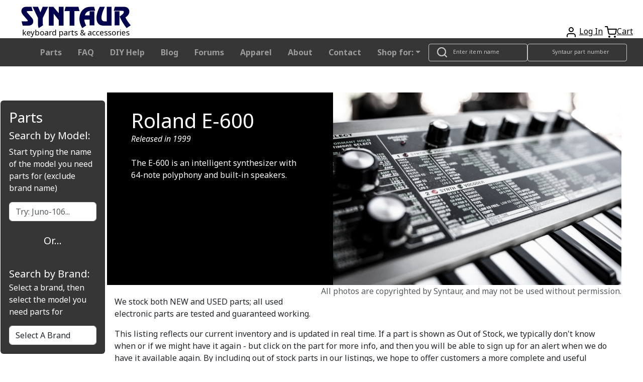

--- FILE ---
content_type: text/html; charset=UTF-8
request_url: https://syntaur.com/keyboard.php?keyboard=Roland_E-600
body_size: 11411
content:
<!DOCTYPE html>
<html lang='en'>

<head>
    <!-- Google tag (gtag.js) -->
  <script async src="https://www.googletagmanager.com/gtag/js?id=G-K4ESXDDJX2" type="text/psajs" data-pagespeed-orig-index="0"></script>
  <script type="text/psajs" data-pagespeed-orig-index="1">window.dataLayer=window.dataLayer||[];function gtag(){dataLayer.push(arguments);}gtag('js',new Date());gtag('config','G-K4ESXDDJX2');</script>  <!--Add iOS meta tags and icons -->
<meta name="apple-mobile-web-app-capable" content="yes">
<meta name="apple-mobile-web-app-status-bar-style" content="black">
<meta name="apple-mobile-web-app-title" content="Syntaur PWA">
<link rel="apple-touch-icon" href="/android-chrome-256x256.png">

<!--pwa color addressbar-->
<meta name="theme-color" content="#2e2c66"/>

 <!-- Bootstrap CSS -->
 <link rel="stylesheet" href="https://stackpath.bootstrapcdn.com/bootstrap/4.4.1/css/bootstrap.min.css" integrity="sha384-Vkoo8x4CGsO3+Hhxv8T/Q5PaXtkKtu6ug5TOeNV6gBiFeWPGFN9MuhOf23Q9Ifjh" crossorigin="anonymous">
  <!-- Facebook Open Graph tags -->
  <meta property="og:type" content="product.group">
  <meta property="og:url" content="https://syntaur.com/keyboard.php?keyboard=1390&brand=Roland&model=E-600">
  <meta property="og:title" content="Roland E-600 Repair Parts and Accessories">
  <meta property="og:description" content="Parts, specs, and pictures for the Roland E-600.">
  <meta property="og:site_name" content="Syntaur">
    <meta property="og:image" content="https://cdn.syntaur.com/images/adi-goldstein-687402-unsplash.jpg">
  <meta property="fb:app_id" content="966242223397117">

  <!-- Twitter card tags -->
  <meta name="twitter:card" content="summary">
  <meta name="twitter:title" value="Roland E-600 Repair Parts and Accessories - Syntaur">
  <meta name="twitter:description" value="Parts, specs, and pictures for the Roland E-600.">
  <meta name="twitter:image" content="https://cdn.syntaur.com/images/adi-goldstein-687402-unsplash.jpg">

  <title>Roland E-600 Repair Parts and Accessories - Syntaur</title>
  <meta name="description" content="Parts, specs, and pictures for the Roland E-600.">
  <meta name="robots" content="index,follow">
  <meta name="distribution" content="Global">
  <meta name="rating" content="General">
  <meta name="keywords" content="Roland, E-600, Synthesizer Models, Syntaur, vintage synth parts, keyboard, keyboards, drum machine, drum machines, sampler, sampling, key, keys, pitch bend wheel, contact strip, ic chip, synth parts, motif, dx, stage 3, d50, spd, psr, synthesizer, synth, repair parts, replacement keys, keyboard repair, synthesizer parts, E-600 spare parts,E-600replacement parts, E-600 replacement keys, E-600 keyboard spare parts online, E-600 keyboard parts">
  <meta name="viewport" content="width=device-width, initial-scale=1">

  <link href="https://fonts.googleapis.com/css?family=Noto+Sans:400,400i,700&display=swap" rel="stylesheet">
  <link href="https://cdn.jsdelivr.net/npm/bootstrap@5.3.0/dist/css/bootstrap.min.css" rel="stylesheet" integrity="sha384-9ndCyUaIbzAi2FUVXJi0CjmCapSmO7SnpJef0486qhLnuZ2cdeRhO02iuK6FUUVM" crossorigin="anonymous">
  <link href="resources/css/syntaur.css" rel="stylesheet">
  <link href="resources/css/keyboard.css" rel="stylesheet">
  <link rel="canonical" href="https://syntaur.com/keyboard.php?keyboard=Roland_E-600">
  <link rel="apple-touch-icon" sizes="180x180" href="/apple-touch-icon.png">
<link rel="icon" type="image/png" sizes="32x32" href="/favicon-32x32.png">
<link rel="icon" type="image/png" sizes="16x16" href="/favicon-16x16.png">
<link rel="manifest" href="/site.webmanifest">
<link rel="mask-icon" href="/safari-pinned-tab.svg" color="#5bbad5">
<meta name="msapplication-TileColor" content="#da532c">
<meta name="theme-color" content="#ffffff">
  <style>.info-wrapper{background: linear-gradient(rgba(0, 0, 0, 0.5), rgba(0, 0, 0, 0.5)),
        url('https://cdn.syntaur.com/images/adi-goldstein-687402-unsplash.jpg') 0 0/cover black}</style>
</head>

<body class="hg"><noscript><meta HTTP-EQUIV="refresh" content="0;url='https://syntaur.com/keyboard.php?keyboard=Roland_E-600&amp;PageSpeed=noscript'" /><style><!--table,div,span,font,p{display:none} --></style><div style="display:block">Please click <a href="https://syntaur.com/keyboard.php?keyboard=Roland_E-600&amp;PageSpeed=noscript">here</a> if you are not redirected within a few seconds.</div></noscript>
  <header class="hg__header">

  <!-- OG header -->
  <!-- <div class="alert alert-warning alert-dismissible fade show" role="alert">
    <a class="text-danger" href='https://syntaur.com/coronashipping.html'><b>How COVID is Impacting Overseas Shipping from Syntaur</b></a> -->

  <!-- Ukraine header alert -->
  <!-- <div class="alert alert-custom alert-dismissable fade show" role="alert">
        <a class="text-white" style="position: relative; top: 5px;" href="https://syntaur.com/coronashipping.html">
            <b>How COVID is Impacting Overseas Shipping from Syntaur</b>
        </a>
        <button type="button" class="close" data-dismiss="alert" aria-label="Close">
            <span aria-hidden="true">&times;</span>
        </button>
    </div> -->


  <!-- setting header using info from DB -->
  
  <div class="header-top">
    <a href='/'><img alt='Syntaur Keyboard Parts and Acessories' src='https://cdn.syntaur.com/images/syntaur_title_lowercase_blue.png' class="logo"></a>
    <div class="header-buttons">
      <a href="login.php" title="Login">      <span data-feather="user"></span></a>
      <a href="login.php" title="Login">Log In</a>      <a href='Add2Cart.php' title="Cart"><span data-feather="shopping-cart">Cart</span></a><a href='Add2Cart.php' title="Cart">Cart</a>
    </div>
  </div>

  <!-- start new navbar -->


  <nav class="navbar navbar-expand-lg navbar-dark">
    <div class="container-fluid">
      <a class="navbar-brand" href="#"></a>
      <button class="navbar-toggler" type="button" data-bs-toggle="collapse" data-bs-target="#navbarTogglerSyntaurHeader" aria-controls="navbarTogglerSyntaurHeader" aria-expanded="false" aria-label="Toggle navigation">
        <span class="navbar-toggler-icon"></span>
      </button>
      <div class="collapse navbar-collapse" id="navbarTogglerSyntaurHeader">
        <ul class="nav navbar-links navbar-nav">
          <li class="nav-item">
            <a class="nav-link" href="parts.php">Parts</a>
          </li>
          <li class="nav-item">
            <a class="nav-link" href="FAQ.html">FAQ</a>
          </li>
          <li class="nav-item">
            <a class="nav-link" href="DIYdocs/DIY_Contents.html">DIY Help</a>
          </li>
          <li class="nav-item">
            <a class="nav-link" target="_blank" href="https://syntaur.com/blog">Blog</a>
          </li>
          <li class="nav-item">
            <a class="nav-link" target="_blank" href="https://forums.syntaur.com/">Forums</a>
          </li>
          <li class="nav-item">
            <a class="nav-link" href="apparel.php">Apparel</a>
          </li>
          <li class="nav-item">
            <a class="nav-link" href="company.html">About</a>
          </li>
          <li class="nav-item">
            <a class="nav-link" href="contact.html">Contact</a>
          </li>
          <li class="nav-item dropdown">
            <a class="nav-link dropdown-toggle" href="#" role="button" data-bs-toggle="dropdown" aria-expanded="false">Shop for:</a>
            <!-- <div class="dropdown-menu" style="background-color: #363636; color: #ffffffde"> -->
            <ul class="dropdown-menu">
              <li><a class="dropdown-item" href="parts.php">Parts By Brand</a></li>
              <li><a class="dropdown-item" href="categories.php?category=3">Electronic Components</a></li>
              <li><a class="dropdown-item" href="https://syntaur.com/knobs.php">Knobs</a></li>
              <li><a class="dropdown-item" href="categories.php?category=5">Cables</a></li>
              <li><a class="dropdown-item" href="categories.php?category=7">Pedals</a></li>
              <li><a class="dropdown-item" href="accessories.php">Accessories</a></li>
              <li><a class="dropdown-item" href="apparel.php">Apparel</a></li>
              <li><a class="dropdown-item" href="categories.php?category=11">New Gear</a></li>
              <li><a class="dropdown-item" href="categories.php?category=9">Used Gear</a></li>
              <li><a class="dropdown-item" href="categories.php?category=10">Books/Manuals</a></li>
            </ul>
            <!-- </div> -->
          </li>
        </ul>
        <div class="search-field">
          <span data-feather="search"></span>
          <form name="searchNameForm" id="searchNameForm" class="search-form" action="searchInv.php" method="GET">
            <input type="search" name="itemName" class="search" aria-label="Look up item by name" placeholder="Enter item name"/>
          </form>
          <span data-feather="search"></span>
          <form name="searchForm" id="searchForm" class="search-form" action="/resources/scripts/search.php" method="POST">
            <input type="search" name="partNo" class="search" aria-label="Look up item by Syntaur part number" placeholder="Syntaur part number"/>
          </form>
        </div>
      </div>
    </div>
  </nav>

  <!-- end new navbar -->



  <!-- old navbar -->

  <!-- <nav class="navbar navbar-dark">
        <div class="thin-collapsed">
            <div class="search-field">
                <span data-feather="search"></span>
                <form name="searchNameForm" id="searchNameForm" class="search-form" action="searchInv.php" method="GET">
                    <input type="search" name="itemName" class="search" aria-label="Look up item by name" placeholder="Enter item name">
                 </form>
                <form name="searchForm" id="searchForm" class="search-form" action="/resources/scripts/search.php" method="POST">
                    <input type="search" name="partNo" class="search" aria-label="Look up item by Syntaur part number" placeholder="Syntaur part number">
                </form>
            </div>
            <span class="navbar-toggle" id="js-navbar-toggle">
                <span data-feather="menu"></span>   
            </span>
        </div>
        <ul class="nav navbar-links" id="js-menu">    
            <li class="nav-item"><a class="nav-link" href="parts.php">Parts</a></li>
            <li class="nav-item"><a class="nav-link" href="FAQ.html">FAQ</a></li>
            <li class="nav-item"><a class="nav-link" href="DIYdocs/DIY_Contents.html">DIY Help</a></li>
            <li class="nav-item"><a class="nav-link" target="_blank" href="https://syntaur.com/blog">Blog</a></li>
            <li class="nav-item"><a class="nav-link" target="_blank" href="https://forums.syntaur.com/">Forums</a></li>
            <li class="nav-item"><a class="nav-link" href="apparel.php">Apparel</a></li>
            <li class="nav-item"><a class="nav-link" href="company.html">About</a></li>
            <li class="nav-item"><a class="nav-link" href="contact.html">Contact</a></li>
            <li class="nav-item dropdown">
                <a class="nav-link dropdown-toggle" data-toggle="dropdown" href="#" role="button" aria-haspopup="true" aria-expanded="false">Categories</a>
                    <div class="dropdown-menu" style="background-color:#363636;color:#ffffffde;">
                        <a class = "dropdown-item" href="parts.php">Parts By Brand</a>
                        <a class = "dropdown-item" href="categories.php?category=3">Electronic Components</a>
                        <a class = "dropdown-item" href="https://syntaur.com/knobs.php">Knobs</a>
                        <a class = "dropdown-item" href="categories.php?category=5">Cables</a>
                        <a class = "dropdown-item" href ="categories.php?category=7">Pedals</a>
                        <a class = "dropdown-item" href= "accessories.php">Accessories</a>
                        <a class = "dropdown-item" href= "apparel.php">Apparel</a>
                        <a class = "dropdown-item" href ="categories.php?category=11">New Gear</a>
                        <a class = "dropdown-item" href ="categories.php?category=9">Used Gear</a>
                        <a class = "dropdown-item" href ="categories.php?category=10">Books/Manuals</a>
                    </div>
            </li>
        </ul>
    </nav> -->

  <!-- end old navbar -->

</header>
<!-- <aside class="sidebar">
        <nav aria-labelledby="brands">
            <h4 id="brands">PARTS FOR:</h4>
            <ul class="brands">
                            </ul>
        </nav>
</aside> -->



<aside class="sidebar">
    <!-- Need for live search to work and for bootstrap 5.3  styling -->
    <script data-pagespeed-orig-type="text/javascript" src="https://ajax.googleapis.com/ajax/libs/jquery/1.8.2/jquery.min.js" type="text/psajs" data-pagespeed-orig-index="2"></script>
    <script data-pagespeed-orig-type="text/javascript" src="/resources/scripts/sideBarCode.js" type="text/psajs" data-pagespeed-orig-index="3"></script>
    <!-- <link href="https://cdn.jsdelivr.net/npm/bootstrap@5.3.0/dist/css/bootstrap.min.css" rel="stylesheet" integrity="sha384-9ndCyUaIbzAi2FUVXJi0CjmCapSmO7SnpJef0486qhLnuZ2cdeRhO02iuK6FUUVM" crossorigin="anonymous"> -->

    <style>div.sidebarCard{background-color:#363636;color:#fff;left:1px;padding:0;position:fixed;width:13rem;height:70%;top:12.5em}a.sidebarSearch{color:#000}a.sidebarSearch:hover{background:gray;cursor:pointer}a.sidebarSearch:link{color:#000;text-decoration:none}.scrollable{height:15%;width:10%;overflow-y:auto;float:left;position:fixed;z-index:1}.footer{z-index:1}</style>
    <br><br>
     <div class="card sidebarCard">
        <div class="card-body">
            <h3>Parts</h3>
            <h5 class="card-title">Search by Model:</h5>
                <p class="card-text">Start typing the name of the model you need parts for (exclude brand name)</p>
                <!-- Search box. -->
                <!-- <form onsubmit="return false"> -->
                <form class="searchForm" onsubmit="return false">
                    <div class="searchSelectTextFormatter">
                        <input class="form-control" type="text" class="searchSelect" id="searchSelect" placeholder="Try: Juno-106..." style="position: auto;" autocomplete="off">
                        <div class="scrollable" id="display"></div>
                    </div>
                </form>
                <!-- end seach box --> 
        <!-- end card body -->
        </div>
        <div class="card-body" style="text-align: center;">
            <h5>Or...</h5>
        </div>
        <!-- new card for drop down button  -->
        <div class="card-body">
            <!-- drop down for brand still within card -->
            <div class="dropDownSearchButton">
                <div class="collapseLOL">
	                <div class="modal-dialog" role="document">
	        	        <div class="modal-content">
	        	        <form name="pmForm" id="pmForm" action="/keyboard.php" method="GET">
	        		        <div class="modal-header">
	        			        <h5 class="modal-title" id="pmModalLabel">Search by Brand:</h5>
	        		        </div>
                            <p class="card-text">Select a brand, then select the model you need parts for</p>
	        		        <div class="modal-body">
	        		  	        <select class="form-control" name="brand" id="brandSelect" style="margin-bottom: 5px;" required>
	        		  		        <option selected disabled>Select A Brand</option>
	        		  		        <option value='0'>360 Systems</option><option value='1'>Access</option><option value='2'>Akai</option><option value='3'>Alesis</option><option value='4'>Arp</option><option value='5'>Arturia</option><option value='128'>ASM</option><option value='121'>Baldwin</option><option value='51'>Behringer</option><option value='44'>Boss</option><option value='124'>Buchla</option><option value='6'>Casio</option><option value='45'>Cheetah</option><option value='123'>CME</option><option value='102'>Conn</option><option value='7'>Crumar</option><option value='8'>Cyclone Analogic</option><option value='84'>Dave Smith Instruments</option><option value='52'>Digital Keyboards</option><option value='9'>Doepfer</option><option value='115'>Dreadbox</option><option value='11'>E-mu</option><option value='10'>Edirol</option><option value='54'>EDP</option><option value='82'>Electro-Harmonix</option><option value='117'>Elektron</option><option value='32'>Elka</option><option value='53'>EML</option><option value='99'>EMS</option><option value='12'>Ensoniq</option><option value='127'>Erica Synths</option><option value='43'>Fairlight</option><option value='118'>Firstman</option><option value='113'>Freeman</option><option value='13'>Generalmusic (GEM)</option><option value='55'>Gleeman</option><option value='111'>GSI</option><option value='86'>Hammond</option><option value='79'>Hohner</option><option value='98'>Ionic</option><option value='35'>Jen</option><option value='110'>JL Cooper</option><option value='83'>Jomox</option><option value='14'>Kawai</option><option value='39'>Ketron</option><option value='125'>Keytek</option><option value='90'>KMX</option><option value='15'>Korg</option><option value='16'>Kurzweil</option><option value='116'>Leslie</option><option value='100'>Line 6</option><option value='34'>Linn</option><option value='17'>M-Audio</option><option value='126'>Modal</option><option value='18'>Moog</option><option value='105'>Multivox</option><option value='114'>Mutronics</option><option value='85'>MXR</option><option value='31'>Nord</option><option value='19'>Novation</option><option value='20'>Oberheim</option><option value='21'>Octave Plateau</option><option value='96'>Open Labs</option><option value='122'>OSC</option><option value='22'>Paia</option><option value='23'>Peavey</option><option value='69'>Powertran</option><option value='24'>PPG</option><option value='25'>Quasimidi</option><option value='33'>Red Sound</option><option value='26'>Rhodes</option><option value='101'>Rodgers</option><option value='27'>Roland</option><option value='104'>RSF</option><option value='28'>Sequential </option><option value='29'>Siel</option><option value='107'>Simmons</option><option value='56'>Studiologic/Fatar</option><option value='78'>Suzuki</option><option value='49'>Synton</option><option value='80'>Technics</option><option value='81'>Teisco</option><option value='40'>Univox</option><option value='88'>Viscount</option><option value='75'>Waldorf</option><option value='95'>Williams</option><option value='108'>Wurlitzer</option><option value='93'>x0xb0x</option><option value='30'>Yamaha</option>	        		  	        </select>
                                
                                <div class="input-group">
                                    <select class="form-control" name="keyboard" id="keyboardSelect" style="display:none;">
                                        <option value="" selected="selected">Select Keyboard</option>
	        	  		            </select>
                                    <div class="input-group-append">
                                        <input type="submit" class="btn btn-dark" name="submit" id="submitSelect" value="Go" data-bs-toggle="tooltip" data-bs-placement="right" data-bs-title="Leave Model field empty to view all" style="display:none;">
                                    </div>
                                </div>
	        		        </div>
	        	        </form>
	        	    </div>
	            </div> 
                <!-- end collapsable menu -->
            </div>
            <!-- end dropdown menu div -->
        </div>
        <!-- end card body div -->
     </div>
    <!-- end card -->

<!-- need for live search script to work -->
<script src="https://cdn.jsdelivr.net/npm/bootstrap@5.3.0/dist/js/bootstrap.bundle.min.js" integrity="sha384-geWF76RCwLtnZ8qwWowPQNguL3RmwHVBC9FhGdlKrxdiJJigb/j/68SIy3Te4Bkz" crossorigin="anonymous" type="text/psajs" data-pagespeed-orig-index="4"></script>
<script src="/resources/js/jquery.min.js" type="text/psajs" data-pagespeed-orig-index="5"></script>
<script src="/resources/js/jquery-ui.min.js" type="text/psajs" data-pagespeed-orig-index="6"></script>

<script type="text/psajs" data-pagespeed-orig-index="7">$('select#brandSelect').on('change',function(){$.ajax({url:"/resources/scripts/getModelsForBrand.php?id="+$(this).val(),success:function(data){$('select#keyboardSelect').trigger('chosen:updated');$('select#keyboardSelect').html(data);$('select#keyboardSelect').css("display","block");$('input#submitSelect').css("display","block");}});});$('.searchForm').on('keypress',function(e){let val=$('a.sidebarSearch').first()["0"];if(e.which==13&&val!=''){val.click();}});$("#searchSelect").on('keydown',function(e){if(e.keyCode==40){$("#display").find('a:first').focus();}});$("#display").on('keydown',function(e){if(e.keyCode==40){$("#display").find("a").css("background","");$("a:focus").parent().next().find("a").focus().css("background","grey");}if(e.keyCode==38){$("#display").find("a").css("background","");$("a:focus").parent().prev().find("a").focus().css("background","grey");}});var tooltipTriggerList=[].slice.call(document.querySelectorAll('[data-bs-toggle="tooltip"]'))
var tooltipList=tooltipTriggerList.map(function(tooltipTriggerEl){return new bootstrap.Tooltip(tooltipTriggerEl)})</script>
</aside><!--hide option on larger viewports -->
<main class="hg__main">
  <div class="content">
    <div class="nav-selects">
      <select class="select select-row" id="brand-nav-select" aria-label="Find parts for brand">
        <option value="" selected="selected">Find parts for brand</option>
        <option value="0">360 Systems</option><option value="1">Access</option><option value="2">Akai</option><option value="3">Alesis</option><option value="4">Arp</option><option value="5">Arturia</option><option value="128">ASM</option><option value="121">Baldwin</option><option value="51">Behringer</option><option value="44">Boss</option><option value="124">Buchla</option><option value="6">Casio</option><option value="45">Cheetah</option><option value="123">CME</option><option value="102">Conn</option><option value="7">Crumar</option><option value="8">Cyclone Analogic</option><option value="84">Dave Smith Instruments</option><option value="52">Digital Keyboards</option><option value="9">Doepfer</option><option value="115">Dreadbox</option><option value="11">E-mu</option><option value="10">Edirol</option><option value="54">EDP</option><option value="82">Electro-Harmonix</option><option value="117">Elektron</option><option value="32">Elka</option><option value="53">EML</option><option value="99">EMS</option><option value="12">Ensoniq</option><option value="127">Erica Synths</option><option value="43">Fairlight</option><option value="118">Firstman</option><option value="113">Freeman</option><option value="13">Generalmusic (GEM)</option><option value="55">Gleeman</option><option value="111">GSI</option><option value="86">Hammond</option><option value="79">Hohner</option><option value="98">Ionic</option><option value="35">Jen</option><option value="110">JL Cooper</option><option value="83">Jomox</option><option value="14">Kawai</option><option value="39">Ketron</option><option value="125">Keytek</option><option value="90">KMX</option><option value="15">Korg</option><option value="16">Kurzweil</option><option value="116">Leslie</option><option value="100">Line 6</option><option value="34">Linn</option><option value="17">M-Audio</option><option value="126">Modal</option><option value="18">Moog</option><option value="105">Multivox</option><option value="114">Mutronics</option><option value="85">MXR</option><option value="31">Nord</option><option value="19">Novation</option><option value="20">Oberheim</option><option value="21">Octave Plateau</option><option value="96">Open Labs</option><option value="122">OSC</option><option value="22">Paia</option><option value="23">Peavey</option><option value="69">Powertran</option><option value="24">PPG</option><option value="25">Quasimidi</option><option value="33">Red Sound</option><option value="26">Rhodes</option><option value="101">Rodgers</option><option value="27">Roland</option><option value="104">RSF</option><option value="28">Sequential </option><option value="29">Siel</option><option value="107">Simmons</option><option value="56">Studiologic/Fatar</option><option value="78">Suzuki</option><option value="49">Synton</option><option value="80">Technics</option><option value="81">Teisco</option><option value="40">Univox</option><option value="88">Viscount</option><option value="75">Waldorf</option><option value="95">Williams</option><option value="108">Wurlitzer</option><option value="93">x0xb0x</option><option value="30">Yamaha</option>      </select>
      <div class="select-row" id="model-select-container">
        <select class="select" id="model-nav-select" aria-label="Select model">
          <option value="">Select model</option>
        </select>
        <button class="button" id="navButton">Go</button>
      </div>
    </div>
    <!--end hide option -->
  <!--LargeImage-->
  <div class="hero">
    <div class="info-wrapper">
      <div class="info">
        <h1>Roland E-600</h1>
                  <span class="years-produced">Released in 1999</span>
                <br><br>
        <p>
        The E-600 is an intelligent synthesizer with 64-note polyphony and built-in speakers.        </p>
      </div>
    </div>
    <div class="hero-image-wrapper">
      <img class="hero-image" src="https://cdn.syntaur.com/images/adi-goldstein-687402-unsplash.jpg" alt="Synth" style="width:auto;height:auto;">    </div>
    <div class="links">
          </div>
  </div>
  <div class='text-muted float-right'>
    All photos are copyrighted by Syntaur, and may not be used without permission.
  </div>
  <!--LargeImageEnd-->

  <div class="partsTxt col-sm-12">
    <p>We stock both NEW and USED parts; all used electronic parts are tested and guaranteed working.</p>
    <p>This listing reflects our current inventory and is updated in real time. If a part is shown as Out of Stock,
      we typically don't know when or if we might have it again - but click on the part for more info, and then
      you will be able to sign up for an alert when we do have it available again. By including out of stock parts
      in our listings, we hope to offer customers a more complete and useful resource.</p>
    <p>We cannot diagnose repair issues by phone or email. For technical questions, we suggest posting on our
      <a href="https://forums.syntaur.com/">Forums</a>, where our techs - as well as other users - can offer help.
    </p>
  </div>

  <!-- filter categories -->
  <div class="filterOptions container">
    <p>
      <button class="btn btn-secondary" type="button" data-bs-toggle="collapse" data-bs-target="#collapseFilter" aria-expanded="false" aria-controls="collapseFilter">
        Filter Options
      </button>
    </p>
    <div class="collapse" id="collapseFilter">
      <div class="col-lg-12 col-md-8">
        <form action="" method="GET">
          <div class="card shadow mt-3 mb-3">
            <div class="card-header">
              <h5>Filter
                <button type="submit" class="btn btn-primary btn-sm float-end">Search</button>
              </h5>
            </div>
            <div class="card-body">
              <h6>Category</h6>
              <hr>
              <div style="display: grid; grid-template-columns: repeat(4, 1fr); gap: 10px;">
                <div><input type='radio' value='All' name='category[]' checked /> All</div>                    <div>
                      <input type="radio" name="category[]" value="22"/>
                      Batteries                    </div>
                                    <div>
                      <input type="radio" name="category[]" value="10"/>
                      Books/Manuals                    </div>
                                    <div>
                      <input type="radio" name="category[]" value="5"/>
                      Cables                    </div>
                                    <div>
                      <input type="radio" name="category[]" value="14"/>
                      Circuit boards                    </div>
                                    <div>
                      <input type="radio" name="category[]" value="16"/>
                      Displays                    </div>
                                    <div>
                      <input type="radio" name="category[]" value="3"/>
                      Electronic Components                    </div>
                                    <div>
                      <input type="radio" name="category[]" value="19"/>
                      Hardware                    </div>
                                    <div>
                      <input type="radio" name="category[]" value="17"/>
                      Jacks &amp; Connectors                    </div>
                                    <div>
                      <input type="radio" name="category[]" value="2"/>
                      Keybed Parts                    </div>
                                    <div>
                      <input type="radio" name="category[]" value="1"/>
                      Keys                    </div>
                                    <div>
                      <input type="radio" name="category[]" value="15"/>
                      Knobs &amp; Buttons                    </div>
                                    <div>
                      <input type="radio" name="category[]" value="21"/>
                      Music Rests                    </div>
                                    <div>
                      <input type="radio" name="category[]" value="4"/>
                      Other                    </div>
                                    <div>
                      <input type="radio" name="category[]" value="13"/>
                      Panel controls                    </div>
                                    <div>
                      <input type="radio" name="category[]" value="7"/>
                      Pedals                    </div>
                                    <div>
                      <input type="radio" name="category[]" value="18"/>
                      Power Adapters                    </div>
                                    <div>
                      <input type="radio" name="category[]" value="6"/>
                      Sounds                    </div>
                                    <div>
                      <input type="radio" name="category[]" value="23"/>
                      Speakers                    </div>
                                    <div>
                      <input type="radio" name="category[]" value="20"/>
                      Transformers                    </div>
                <input type="hidden" name="keyboard" value="Roland_E-600"/>              </div>
            </div>
          </div>
        </form>
      </div>
    </div>
  </div>

  <!--DisplayItems-->
  <div id="items">
    <a href="Part-6173-Button-large-black-Roland">  <div class="item-image">    <img alt="Button, large black, Roland" src="https://cdn.syntaur.com/images/6173-Lg.jpg" style="display:block;margin:auto;width:auto;height:auto;" onerror="
                      this.src='https://cdn.syntaur.com/images/6173a.jpg';
                      this.onerror = function() {
                          this.src='https://cdn.syntaur.com/images/PhotoNA-Lg.jpg';
                      };
                     ">  </div>  <div>    <span class="item-description">Button, large black, Roland</span>    <br><span class="price">$2.95 </span>    <span class="part-number">(Part #6173)</span>  </div>  <small style="color:grey">Click for details</small></a><a href="Part-6174-Button-large-gray-Roland">  <div class="item-image">    <img alt="Button, large gray, Roland" src="https://cdn.syntaur.com/images/6174-Lg.jpg" style="display:block;margin:auto;width:auto;height:auto;" onerror="
                      this.src='https://cdn.syntaur.com/images/6174a.jpg';
                      this.onerror = function() {
                          this.src='https://cdn.syntaur.com/images/PhotoNA-Lg.jpg';
                      };
                     ">  </div>  <div>    <span class="item-description">Button, large gray, Roland</span><br><span class="item-note">For Start/Stop</span>    <br><span class="price">$2.95 </span>    <span class="part-number">(Part #6174)</span>  </div>  <small style="color:grey">Click for details</small></a><a href="Part-6171-Button-small-black-Roland">  <div class="item-image">    <img alt="Button, small black, Roland" src="https://cdn.syntaur.com/images/6171-Lg.jpg" style="display:block;margin:auto;width:auto;height:auto;" onerror="
                      this.src='https://cdn.syntaur.com/images/6171a.jpg';
                      this.onerror = function() {
                          this.src='https://cdn.syntaur.com/images/PhotoNA-Lg.jpg';
                      };
                     ">  </div>  <div>    <span class="item-description">Button, small black, Roland</span>    <br><span class="price">$2.95 </span>    <span class="part-number">(Part #6171)</span>  </div>  <small style="color:grey">Click for details</small></a><a href="Part-6172-Button-small-gray-Roland">  <div class="item-image">    <img alt="Button, small gray, Roland" src="https://cdn.syntaur.com/images/6172-Lg.jpg" style="display:block;margin:auto;width:auto;height:auto;" onerror="
                      this.src='https://cdn.syntaur.com/images/6172a.jpg';
                      this.onerror = function() {
                          this.src='https://cdn.syntaur.com/images/PhotoNA-Lg.jpg';
                      };
                     ">  </div>  <div>    <span class="item-description">Button, small gray, Roland</span>    <br><span class="price">$2.95 </span>    <span class="part-number">(Part #6172)</span>  </div>  <small style="color:grey">Click for details</small></a><a href="Part-6175-Button-small-red-Roland">  <div class="item-image">    <img alt="Button, small red, Roland" src="https://cdn.syntaur.com/images/6175-Lg.jpg" style="display:block;margin:auto;width:auto;height:auto;" onerror="
                      this.src='https://cdn.syntaur.com/images/6175a.jpg';
                      this.onerror = function() {
                          this.src='https://cdn.syntaur.com/images/PhotoNA-Lg.jpg';
                      };
                     ">  </div>  <div>    <span class="item-description">Button, small red, Roland</span><br><span class="item-note">For Record</span>    <br><span class="price">$2.95 </span>    <span class="part-number">(Part #6175)</span>  </div>  <small style="color:grey">Click for details</small></a><a href="Part-4156-Contact-strip-12-note">  <div class="item-image">    <img alt="Contact strip, 12-note" src="https://cdn.syntaur.com/images/4156-Lg.jpg" style="display:block;margin:auto;width:auto;height:auto;" onerror="
                      this.src='https://cdn.syntaur.com/images/4156a.jpg';
                      this.onerror = function() {
                          this.src='https://cdn.syntaur.com/images/PhotoNA-Lg.jpg';
                      };
                     ">  </div>  <div>    <span class="item-description">Contact strip, 12-note</span>    <br><span class="price">$12.95 </span>    <span class="part-number">(Part #4156)</span>  </div>  <small style="color:grey">Click for details</small></a><a href="Part-CS4160-Contact-strip-13-note-Roland" class="out-of-stock">  <div class="item-image">    <img alt="Contact strip, 13-note, Roland" src="https://cdn.syntaur.com/images/CS4160-Lg.jpg" style="display:block;margin:auto;width:auto;height:auto;" onerror="
                      this.src='https://cdn.syntaur.com/images/CS4160a.jpg';
                      this.onerror = function() {
                          this.src='https://cdn.syntaur.com/images/PhotoNA-Lg.jpg';
                      };
                     ">  </div>  <div>    <span class="item-description">Contact strip, 13-note, Roland</span>    <br><span class="price">$15.95 </span>    <span class="part-number">(Part #CS4160)</span>  </div>  <small style="color:grey">Click for details</small></a><a href="Part-4157-Contact-strip-4-note">  <div class="item-image">    <img alt="Contact strip, 4-note" src="https://cdn.syntaur.com/images/4157-Lg.jpg" style="display:block;margin:auto;width:auto;height:auto;" onerror="
                      this.src='https://cdn.syntaur.com/images/4157a.jpg';
                      this.onerror = function() {
                          this.src='https://cdn.syntaur.com/images/PhotoNA-Lg.jpg';
                      };
                     ">  </div>  <div>    <span class="item-description">Contact strip, 4-note</span>    <br><span class="price">$6.95 </span>    <span class="part-number">(Part #4157)</span>  </div>  <small style="color:grey">Click for details</small></a><a href="Part-4159-Contact-strip-8-note">  <div class="item-image">    <img alt="Contact strip, 8-note" src="https://cdn.syntaur.com/images/4159-Lg.jpg" style="display:block;margin:auto;width:auto;height:auto;" onerror="
                      this.src='https://cdn.syntaur.com/images/4159a.jpg';
                      this.onerror = function() {
                          this.src='https://cdn.syntaur.com/images/PhotoNA-Lg.jpg';
                      };
                     ">  </div>  <div>    <span class="item-description">Contact strip, 8-note</span>    <br><span class="price">$8.95 </span>    <span class="part-number">(Part #4159)</span>  </div>  <small style="color:grey">Click for details</small></a><a href="Part-5847-Disk-drive-3.5-inch" class="out-of-stock">  <div class="item-image">    <img alt="Disk drive, 3.5-inch" src="https://cdn.syntaur.com/images/5847-Lg.jpg" style="display:block;margin:auto;width:auto;height:auto;" onerror="
                      this.src='https://cdn.syntaur.com/images/5847a.jpg';
                      this.onerror = function() {
                          this.src='https://cdn.syntaur.com/images/PhotoNA-Lg.jpg';
                      };
                     ">  </div>  <div>    <span class="item-description">Disk drive, 3.5-inch</span>    <br><span class="price">$109.95 </span>    <span class="part-number">(Part #5847)</span>  </div>  <small style="color:grey">Click for details</small></a><a href="Part-7613-Display-Roland" class="out-of-stock">  <div class="item-image">    <img alt="Display, Roland" src="https://cdn.syntaur.com/images/7613-Lg.jpg" style="display:block;margin:auto;width:auto;height:auto;" onerror="
                      this.src='https://cdn.syntaur.com/images/7613a.jpg';
                      this.onerror = function() {
                          this.src='https://cdn.syntaur.com/images/PhotoNA-Lg.jpg';
                      };
                     ">  </div>  <div>    <span class="item-description">Display, Roland</span>    <br><span class="price">$189.95 </span>    <span class="part-number">(Part #7613)</span>  </div>  <small style="color:grey">Click for details</small></a><a href="Part-3686-Encoder" class="out-of-stock">  <div class="item-image">    <img alt="Encoder" src="https://cdn.syntaur.com/images/3686-Lg.jpg" style="display:block;margin:auto;width:auto;height:auto;" onerror="
                      this.src='https://cdn.syntaur.com/images/3686a.jpg';
                      this.onerror = function() {
                          this.src='https://cdn.syntaur.com/images/PhotoNA-Lg.jpg';
                      };
                     ">  </div>  <div>    <span class="item-description">Encoder</span>    <br><span class="price">$19.95 </span>    <span class="part-number">(Part #3686)</span>  </div>  <small style="color:grey">Click for details</small></a><a href="Part-3027-Encoder-knob-41mm-Roland" class="out-of-stock">  <div class="item-image">    <img alt="Encoder knob, 41mm, Roland" src="https://cdn.syntaur.com/images/3027-Lg.jpg" style="display:block;margin:auto;width:auto;height:auto;" onerror="
                      this.src='https://cdn.syntaur.com/images/3027a.jpg';
                      this.onerror = function() {
                          this.src='https://cdn.syntaur.com/images/PhotoNA-Lg.jpg';
                      };
                     ">  </div>  <div>    <span class="item-description">Encoder knob, 41mm, Roland</span>    <br><span class="price">$12.95 </span>    <span class="part-number">(Part #3027)</span>  </div>  <small style="color:grey">Click for details</small></a><a href="Part-4175-Key-bushing-lower">  <div class="item-image">    <img alt="Key bushing, lower" src="https://cdn.syntaur.com/images/4175-Lg.jpg" style="display:block;margin:auto;width:auto;height:auto;" onerror="
                      this.src='https://cdn.syntaur.com/images/4175a.jpg';
                      this.onerror = function() {
                          this.src='https://cdn.syntaur.com/images/PhotoNA-Lg.jpg';
                      };
                     ">  </div>  <div>    <span class="item-description">Key bushing, lower</span>    <br><span class="price">$0.65 </span>    <span class="part-number">(Part #4175)</span>  </div>  <small style="color:grey">Click for details</small></a><a href="Part-4344-Key-bushing-rubber">  <div class="item-image">    <img alt="Key bushing, rubber" src="https://cdn.syntaur.com/images/4344-Lg.jpg" style="display:block;margin:auto;width:auto;height:auto;" onerror="
                      this.src='https://cdn.syntaur.com/images/4344a.jpg';
                      this.onerror = function() {
                          this.src='https://cdn.syntaur.com/images/PhotoNA-Lg.jpg';
                      };
                     ">  </div>  <div>    <span class="item-description">Key bushing, rubber</span>    <br><span class="price">$0.45 </span>    <span class="part-number">(Part #4344)</span>  </div>  <small style="color:grey">Click for details</small></a><a href="Part-5832-Key-contact-board-29-note-(High)" class="out-of-stock">  <div class="item-image">    <img alt="Key contact board, 29-note (High)" src="https://cdn.syntaur.com/images/5832-Lg.jpg" style="display:block;margin:auto;width:auto;height:auto;" onerror="
                      this.src='https://cdn.syntaur.com/images/5832a.jpg';
                      this.onerror = function() {
                          this.src='https://cdn.syntaur.com/images/PhotoNA-Lg.jpg';
                      };
                     ">  </div>  <div>    <span class="item-description">Key contact board, 29-note (High)</span>    <br><span class="price">$29.95 </span>    <span class="part-number">(Part #5832)</span>  </div>  <small style="color:grey">Click for details</small></a><a href="Part-5831-Key-contact-board-32-note-(Low)" class="out-of-stock">  <div class="item-image">    <img alt="Key contact board, 32-note (Low)" src="https://cdn.syntaur.com/images/5831-Lg.jpg" style="display:block;margin:auto;width:auto;height:auto;" onerror="
                      this.src='https://cdn.syntaur.com/images/5831a.jpg';
                      this.onerror = function() {
                          this.src='https://cdn.syntaur.com/images/PhotoNA-Lg.jpg';
                      };
                     ">  </div>  <div>    <span class="item-description">Key contact board, 32-note (Low)</span>    <br><span class="price">$34.95 </span>    <span class="part-number">(Part #5831)</span>  </div>  <small style="color:grey">Click for details</small></a><a href="Part-KYSP40-Key-return-springs-pkg-of-10">  <div class="item-image">    <img alt="Key return springs, pkg of 10" src="https://cdn.syntaur.com/images/KYSP40-Lg.jpg" style="display:block;margin:auto;width:auto;height:auto;" onerror="
                      this.src='https://cdn.syntaur.com/images/KYSP40a.jpg';
                      this.onerror = function() {
                          this.src='https://cdn.syntaur.com/images/PhotoNA-Lg.jpg';
                      };
                     ">  </div>  <div>    <span class="item-description">Key return springs, pkg of 10</span>    <br><span class="price">$5.95 </span>    <span class="part-number">(Part #KYSP40)</span>  </div>  <small style="color:grey">Click for details</small></a><a href="Part-5251-MIDI-jacks-assembly">  <div class="item-image">    <img alt="MIDI jacks assembly" src="https://cdn.syntaur.com/images/5251-Lg.jpg" style="display:block;margin:auto;width:auto;height:auto;" onerror="
                      this.src='https://cdn.syntaur.com/images/5251a.jpg';
                      this.onerror = function() {
                          this.src='https://cdn.syntaur.com/images/PhotoNA-Lg.jpg';
                      };
                     ">  </div>  <div>    <span class="item-description">MIDI jacks assembly</span>    <br><span class="price">$12.95 </span>    <span class="part-number">(Part #5251)</span>  </div>  <small style="color:grey">Click for details</small></a><a href="Part-VFP115-Pedal-damper-style">  <div class="item-image">    <img alt="Pedal, damper-style" src="https://cdn.syntaur.com/images/VFP115-Lg.jpg" style="display:block;margin:auto;width:auto;height:auto;" onerror="
                      this.src='https://cdn.syntaur.com/images/VFP115a.jpg';
                      this.onerror = function() {
                          this.src='https://cdn.syntaur.com/images/PhotoNA-Lg.jpg';
                      };
                     ">  </div>  <div>    <span class="item-description">Pedal, damper-style</span>    <br><span class="price">$44.95 </span>    <span class="part-number">(Part #VFP115)</span>  </div>  <small style="color:grey">Click for details</small></a><a href="Part-4546R-Phone-jack-14-inch-3-pin-PCB-mount" class="out-of-stock">  <div class="item-image">    <img alt="Phone jack, 1/4-inch, 3-pin PCB mount" src="https://cdn.syntaur.com/images/4546R-Lg.jpg" style="display:block;margin:auto;width:auto;height:auto;" onerror="
                      this.src='https://cdn.syntaur.com/images/4546Ra.jpg';
                      this.onerror = function() {
                          this.src='https://cdn.syntaur.com/images/PhotoNA-Lg.jpg';
                      };
                     ">  </div>  <div>    <span class="item-description">Phone jack, 1/4-inch, 3-pin PCB mount</span><br><span class="item-note">For Outputs, Pedals</span>    <br><span class="price">$12.95 </span>    <span class="part-number">(Part #4546R)</span>  </div>  <small style="color:grey">Click for details</small></a><a href="Part-3634-Phone-jack-14-inch-7-pin-PCB-mount">  <div class="item-image">    <img alt="Phone jack, 1/4-inch, 7-pin PCB mount" src="https://cdn.syntaur.com/images/3634-Lg.jpg" style="display:block;margin:auto;width:auto;height:auto;" onerror="
                      this.src='https://cdn.syntaur.com/images/3634a.jpg';
                      this.onerror = function() {
                          this.src='https://cdn.syntaur.com/images/PhotoNA-Lg.jpg';
                      };
                     ">  </div>  <div>    <span class="item-description">Phone jack, 1/4-inch, 7-pin PCB mount</span><br><span class="item-note">For Phones, Mic</span>    <br><span class="price">$9.95 </span>    <span class="part-number">(Part #3634)</span>  </div>  <small style="color:grey">Click for details</small></a><a href="Part-5403-Potentiometer-10KBx2-rotary">  <div class="item-image">    <img alt="Potentiometer, 10KBx2 rotary" src="https://cdn.syntaur.com/images/5403-Lg.jpg" style="display:block;margin:auto;width:auto;height:auto;" onerror="
                      this.src='https://cdn.syntaur.com/images/5403a.jpg';
                      this.onerror = function() {
                          this.src='https://cdn.syntaur.com/images/PhotoNA-Lg.jpg';
                      };
                     ">  </div>  <div>    <span class="item-description">Potentiometer, 10KBx2 rotary</span><br><span class="item-note">For Mic Level</span>    <br><span class="price">$9.95 </span>    <span class="part-number">(Part #5403)</span>  </div>  <small style="color:grey">Click for details</small></a><a href="Part-PC-Power-cord-IEC">  <div class="item-image">    <img alt="Power cord, IEC" src="https://cdn.syntaur.com/images/PC-Lg.jpg" style="display:block;margin:auto;width:auto;height:auto;" onerror="
                      this.src='https://cdn.syntaur.com/images/PCa.jpg';
                      this.onerror = function() {
                          this.src='https://cdn.syntaur.com/images/PhotoNA-Lg.jpg';
                      };
                     ">  </div>  <div>    <span class="item-description">Power cord, IEC</span>    <br><span class="price">$8.95 </span>    <span class="part-number">(Part #PC)</span>  </div>  <small style="color:grey">Click for details</small></a><a href="Part-3492-Power-switch-cap-black" class="out-of-stock">  <div class="item-image">    <img alt="Power switch cap, black" src="https://cdn.syntaur.com/images/3492-Lg.jpg" style="display:block;margin:auto;width:auto;height:auto;" onerror="
                      this.src='https://cdn.syntaur.com/images/3492a.jpg';
                      this.onerror = function() {
                          this.src='https://cdn.syntaur.com/images/PhotoNA-Lg.jpg';
                      };
                     ">  </div>  <div>    <span class="item-description">Power switch cap, black</span>    <br><span class="price">$9.95 </span>    <span class="part-number">(Part #3492)</span>  </div>  <small style="color:grey">Click for details</small></a><a href="Part-4572X-Pushbutton-tact-switches-pkg-of-10">  <div class="item-image">    <img alt="Pushbutton tact switches, pkg of 10" src="https://cdn.syntaur.com/images/4572X-Lg.jpg" style="display:block;margin:auto;width:auto;height:auto;" onerror="
                      this.src='https://cdn.syntaur.com/images/4572Xa.jpg';
                      this.onerror = function() {
                          this.src='https://cdn.syntaur.com/images/PhotoNA-Lg.jpg';
                      };
                     ">  </div>  <div>    <span class="item-description">Pushbutton tact switches, pkg of 10</span>    <br><span class="price">$11.95 </span>    <span class="part-number">(Part #4572X)</span>  </div>  <small style="color:grey">Click for details</small></a><a href="Part-4682-Slide-potentiometer-10KB-30mm">  <div class="item-image">    <img alt="Slide potentiometer, 10KB, 30mm" src="https://cdn.syntaur.com/images/4682-Lg.jpg" style="display:block;margin:auto;width:auto;height:auto;" onerror="
                      this.src='https://cdn.syntaur.com/images/4682a.jpg';
                      this.onerror = function() {
                          this.src='https://cdn.syntaur.com/images/PhotoNA-Lg.jpg';
                      };
                     ">  </div>  <div>    <span class="item-description">Slide potentiometer, 10KB, 30mm</span><br><span class="item-note">For Reverb</span>    <br><span class="price">$19.95 </span>    <span class="part-number">(Part #4682)</span>  </div>  <small style="color:grey">Click for details</small></a><a href="Part-1207-Slide-potentiometer-10KB-30mm-with-center-detent" class="out-of-stock">  <div class="item-image">    <img alt="Slide potentiometer, 10KB, 30mm with center detent" src="https://cdn.syntaur.com/images/1207-Lg.jpg" style="display:block;margin:auto;width:auto;height:auto;" onerror="
                      this.src='https://cdn.syntaur.com/images/1207a.jpg';
                      this.onerror = function() {
                          this.src='https://cdn.syntaur.com/images/PhotoNA-Lg.jpg';
                      };
                     ">  </div>  <div>    <span class="item-description">Slide potentiometer, 10KB, 30mm with center detent</span><br><span class="item-note">For Balance</span>    <br><span class="price">$16.95 </span>    <span class="part-number">(Part #1207)</span>  </div>  <small style="color:grey">Click for details</small></a><a href="Part-4531-Slide-potentiometer-10KBx2-30mm" class="out-of-stock">  <div class="item-image">    <img alt="Slide potentiometer, 10KBx2, 30mm" src="https://cdn.syntaur.com/images/4531-Lg.jpg" style="display:block;margin:auto;width:auto;height:auto;" onerror="
                      this.src='https://cdn.syntaur.com/images/4531a.jpg';
                      this.onerror = function() {
                          this.src='https://cdn.syntaur.com/images/PhotoNA-Lg.jpg';
                      };
                     ">  </div>  <div>    <span class="item-description">Slide potentiometer, 10KBx2, 30mm</span><br><span class="item-note">For Volume, Brilliance</span>    <br><span class="price">$24.95 </span>    <span class="part-number">(Part #4531)</span>  </div>  <small style="color:grey">Click for details</small></a><a href="Part-3661-Slider-knob-Roland">  <div class="item-image">    <img alt="Slider knob, Roland" src="https://cdn.syntaur.com/images/3661-Lg.jpg" style="display:block;margin:auto;width:auto;height:auto;" onerror="
                      this.src='https://cdn.syntaur.com/images/3661a.jpg';
                      this.onerror = function() {
                          this.src='https://cdn.syntaur.com/images/PhotoNA-Lg.jpg';
                      };
                     ">  </div>  <div>    <span class="item-description">Slider knob, Roland</span>    <br><span class="price">$6.95 </span>    <span class="part-number">(Part #3661)</span>  </div>  <small style="color:grey">Click for details</small></a><a href="Part-5853-Speaker-Roland" class="out-of-stock">  <div class="item-image">    <img alt="Speaker, Roland" src="https://cdn.syntaur.com/images/5853-Lg.jpg" style="display:block;margin:auto;width:auto;height:auto;" onerror="
                      this.src='https://cdn.syntaur.com/images/5853a.jpg';
                      this.onerror = function() {
                          this.src='https://cdn.syntaur.com/images/PhotoNA-Lg.jpg';
                      };
                     ">  </div>  <div>    <span class="item-description">Speaker, Roland</span>    <br><span class="price">$14.95 </span>    <span class="part-number">(Part #5853)</span>  </div>  <small style="color:grey">Click for details</small></a><a href="Part-K03UBL-Style-03U-key-black-note">  <div class="item-image">    <img alt="Style 03U key, black note" src="https://cdn.syntaur.com/images/K03UBL-Lg.jpg" style="display:block;margin:auto;width:auto;height:auto;" onerror="
                      this.src='https://cdn.syntaur.com/images/K03UBLa.jpg';
                      this.onerror = function() {
                          this.src='https://cdn.syntaur.com/images/PhotoNA-Lg.jpg';
                      };
                     ">  </div>  <div>    <span class="item-description">Style 03U key, black note</span>    <br><span class="price">$9.95 </span>    <span class="part-number">(Part #K03UBL)</span>  </div>  <small style="color:grey">Click for details</small></a><a href="Part-K03UA-Style-03U-key-note-A">  <div class="item-image">    <img alt="Style 03U key, note A" src="https://cdn.syntaur.com/images/K03UA-Lg.jpg" style="display:block;margin:auto;width:auto;height:auto;" onerror="
                      this.src='https://cdn.syntaur.com/images/K03UAa.jpg';
                      this.onerror = function() {
                          this.src='https://cdn.syntaur.com/images/PhotoNA-Lg.jpg';
                      };
                     ">  </div>  <div>    <span class="item-description">Style 03U key, note A</span>    <br><span class="price">$12.95 </span>    <span class="part-number">(Part #K03UA)</span>  </div>  <small style="color:grey">Click for details</small></a><a href="Part-K03UB-Style-03U-key-note-B">  <div class="item-image">    <img alt="Style 03U key, note B" src="https://cdn.syntaur.com/images/K03UB-Lg.jpg" style="display:block;margin:auto;width:auto;height:auto;" onerror="
                      this.src='https://cdn.syntaur.com/images/K03UBa.jpg';
                      this.onerror = function() {
                          this.src='https://cdn.syntaur.com/images/PhotoNA-Lg.jpg';
                      };
                     ">  </div>  <div>    <span class="item-description">Style 03U key, note B</span>    <br><span class="price">$12.95 </span>    <span class="part-number">(Part #K03UB)</span>  </div>  <small style="color:grey">Click for details</small></a><a href="Part-K03UC-Style-03U-key-note-C">  <div class="item-image">    <img alt="Style 03U key, note C" src="https://cdn.syntaur.com/images/K03UC-Lg.jpg" style="display:block;margin:auto;width:auto;height:auto;" onerror="
                      this.src='https://cdn.syntaur.com/images/K03UCa.jpg';
                      this.onerror = function() {
                          this.src='https://cdn.syntaur.com/images/PhotoNA-Lg.jpg';
                      };
                     ">  </div>  <div>    <span class="item-description">Style 03U key, note C</span>    <br><span class="price">$11.95 </span>    <span class="part-number">(Part #K03UC)</span>  </div>  <small style="color:grey">Click for details</small></a><a href="Part-K03UD-Style-03U-key-note-D">  <div class="item-image">    <img alt="Style 03U key, note D" src="https://cdn.syntaur.com/images/K03UD-Lg.jpg" style="display:block;margin:auto;width:auto;height:auto;" onerror="
                      this.src='https://cdn.syntaur.com/images/K03UDa.jpg';
                      this.onerror = function() {
                          this.src='https://cdn.syntaur.com/images/PhotoNA-Lg.jpg';
                      };
                     ">  </div>  <div>    <span class="item-description">Style 03U key, note D</span>    <br><span class="price">$11.95 </span>    <span class="part-number">(Part #K03UD)</span>  </div>  <small style="color:grey">Click for details</small></a><a href="Part-K03UE-Style-03U-key-note-E">  <div class="item-image">    <img alt="Style 03U key, note E" src="https://cdn.syntaur.com/images/K03UE-Lg.jpg" style="display:block;margin:auto;width:auto;height:auto;" onerror="
                      this.src='https://cdn.syntaur.com/images/K03UEa.jpg';
                      this.onerror = function() {
                          this.src='https://cdn.syntaur.com/images/PhotoNA-Lg.jpg';
                      };
                     ">  </div>  <div>    <span class="item-description">Style 03U key, note E</span>    <br><span class="price">$11.95 </span>    <span class="part-number">(Part #K03UE)</span>  </div>  <small style="color:grey">Click for details</small></a><a href="Part-K03UF-Style-03U-key-note-F">  <div class="item-image">    <img alt="Style 03U key, note F" src="https://cdn.syntaur.com/images/K03UF-Lg.jpg" style="display:block;margin:auto;width:auto;height:auto;" onerror="
                      this.src='https://cdn.syntaur.com/images/K03UFa.jpg';
                      this.onerror = function() {
                          this.src='https://cdn.syntaur.com/images/PhotoNA-Lg.jpg';
                      };
                     ">  </div>  <div>    <span class="item-description">Style 03U key, note F</span>    <br><span class="price">$11.95 </span>    <span class="part-number">(Part #K03UF)</span>  </div>  <small style="color:grey">Click for details</small></a><a href="Part-K03UG-Style-03U-key-note-G">  <div class="item-image">    <img alt="Style 03U key, note G" src="https://cdn.syntaur.com/images/K03UG-Lg.jpg" style="display:block;margin:auto;width:auto;height:auto;" onerror="
                      this.src='https://cdn.syntaur.com/images/K03UGa.jpg';
                      this.onerror = function() {
                          this.src='https://cdn.syntaur.com/images/PhotoNA-Lg.jpg';
                      };
                     ">  </div>  <div>    <span class="item-description">Style 03U key, note G</span>    <br><span class="price">$11.95 </span>    <span class="part-number">(Part #K03UG)</span>  </div>  <small style="color:grey">Click for details</small></a><a href="Part-K03UC8-Style-03U-key-top-C-or-bottom-E-note">  <div class="item-image">    <img alt="Style 03U key, top C or bottom E note" src="https://cdn.syntaur.com/images/K03UC8-Lg.jpg" style="display:block;margin:auto;width:auto;height:auto;" onerror="
                      this.src='https://cdn.syntaur.com/images/K03UC8a.jpg';
                      this.onerror = function() {
                          this.src='https://cdn.syntaur.com/images/PhotoNA-Lg.jpg';
                      };
                     ">  </div>  <div>    <span class="item-description">Style 03U key, top C or bottom E note</span>    <br><span class="price">$16.95 </span>    <span class="part-number">(Part #K03UC8)</span>  </div>  <small style="color:grey">Click for details</small></a>  </div>
  <!--DisplayItemsEnd-->
  </div>
  <br>
  <!-- End main -->

  
<footer class="footer">
    <div class="footer-wrapper">
      	<div class="footer-column">
        	<a class="footer-logo" href="/">
          		<img alt="Syntaur footer logo" src="https://cdn.syntaur.com/images/footer-logo-gray.svg"/>
        	</a>
        	<a class="phone-number d-block mb-2" href="tel:+1-830-627-1530">
          		830-627-1530
        	</a>
			<p class="footer-note">We do NOT do repairs;</p>
			<p class="footer-note">we provide repair parts for keyboards.</p>
			<p class="footer-note">Click <a class="font-weight-bold" href="/service_centers.html">here</a> to find a service center.</p>
      	</div>
      	<div class="footer-column">
        	<ul class="footer-links">
          		<li>
            		<a href="https://forums.syntaur.com/">Forums</a>
          		</li>
          		<li>
            		<a href="Synth_Wizards.html">Synth Wizards</a>
          		</li>
          		<li>
            		<a href="/DIYdocs/DIY_Contents.html">Syntaur DIY</a>
          		</li>
          		<li>
            		<a href="/cookie-policy.html">Cookie Policy</a>
          		</li>
          		<li>
            		<a href="/changeLog.php">Change Log</a>
          		</li>
        	</ul>
      	</div>
      	<div class="footer-column">
        	<ul class="footer-links">
          		<li>
            		<a href="/company.html">About Syntaur</a>
          		</li>
          		<li>
            		<a href="/contact.html">Contact Us</a>
          		</li>
          		<li>
            		<a href="/orders.html">Ordering & Shipping</a>
          		</li>
          		<li>
            		<a href="/service_centers.html">Service Centers</a>
          		</li>
        	</ul>
      	</div>
      	<div class="footer-column social-policy">
        	<p class="item-request-message">
          		<a href="/finding-parts.php">
					Can't find an item you need? Click here.
				</a>
        	</p>
			<p>
				<a href="https://g.page/r/CWhv7I8vzlaIEAI/review">
					Leave a review for us on Google!
				</a>
			</p>
        	<p class="forum-message">
          		<a href="https://forums.syntaur.com">
					Need technical help? Post on our forums.
				</a>
        	</p>
        	<div class="socials-policy-wrapper">
          		<ul class="footer-links footer-social">
            		<li>
              			<a title="Twitter" href="https://twitter.com/syntaursynths" target="_blank" rel="noopener">
							<span data-feather="twitter"></span>
						</a>
            		</li>
            		<li>
              			<a title="Instagram" href="https://www.instagram.com/syntaursynths/" target="_blank" rel="noopener">
							<span data-feather="instagram"></span>
						</a>
            		</li>
            		<li>
              			<a title="YouTube" href="https://www.youtube.com/syntaur" target="_blank" rel="noopener">
							<span data-feather="youtube"></span>
						</a>
            		</li>
            		<li>
              			<a title="Facebook" href="https://facebook.com/syntaur" target="_blank" rel="noopener">
							<span data-feather="facebook"></span>
						</a>
            		</li>
          		</ul>
          		<ul class="footer-policy">
            		<li>©<span id="year"></span> Syntaur</li>
            		<li>
              			<a href="/terms.html">Terms & Conditions</a>
            		</li>
            		<li>
              			<a href="/privacy.html">Privacy Policy</a>
            		</li>
          		</ul>
        	</div>
      	</div>
    </div>
</footer>

<!-- embedded klaviyo email sign up form -->
<div class="hidden-on-mobile" style="background: #c6c6c6; color: #363636; padding-left: 4rem;">
    <div class="klaviyo-form-SXFuYn"></div>
</div>
<script data-pagespeed-orig-type="text/javascript" type="text/psajs" data-pagespeed-orig-index="8">document.getElementById("year").innerHTML=new Date().getFullYear();</script>
    <script src="https://unpkg.com/feather-icons/dist/feather.min.js" type="text/psajs" data-pagespeed-orig-index="9"></script>
<script type="text/psajs" data-pagespeed-orig-index="10">feather.replace()</script>  <script src="resources/js/syntaur.js" type="text/psajs" data-pagespeed-orig-index="11"></script>

  <!-- jQuery first, then Popper.js, then Bootstrap JS -->
  <script src="/resources/js/jquery.min.js" type="text/psajs" data-pagespeed-orig-index="12"></script>
  <script src="/resources/js/jquery-ui.min.js" type="text/psajs" data-pagespeed-orig-index="13"></script>
  <script src="https://cdn.jsdelivr.net/npm/popper.js@1.16.0/dist/umd/popper.min.js" integrity="sha384-Q6E9RHvbIyZFJoft+2mJbHaEWldlvI9IOYy5n3zV9zzTtmI3UksdQRVvoxMfooAo" crossorigin="anonymous" type="text/psajs" data-pagespeed-orig-index="14"></script>
  <script src="https://stackpath.bootstrapcdn.com/bootstrap/4.4.1/js/bootstrap.min.js" integrity="sha384-wfSDF2E50Y2D1uUdj0O3uMBJnjuUD4Ih7YwaYd1iqfktj0Uod8GCExl3Og8ifwB6" crossorigin="anonymous" type="text/psajs" data-pagespeed-orig-index="15"></script>

  <!-- Klaviyo js integration -->
  <script async data-pagespeed-orig-type='text/javascript' src='https://static.klaviyo.com/onsite/js/klaviyo.js?company_id=XpmgRe' type="text/psajs" data-pagespeed-orig-index="16"></script>


  <script type="text/psajs" data-pagespeed-orig-index="17">var items=document.getElementById("items");if(items.childElementCount<=2){items.classList.add("small-items");}var brandID=27;var modelID=1390;var toggle="toggle";$(window).on('load',function(){var toggleID=toggle.concat(brandID);$('#'+toggleID).trigger("click");});</script>
<script type="text/javascript" src="/pagespeed_static/js_defer.I4cHjq6EEP.js"></script></body>

</html>

--- FILE ---
content_type: text/css
request_url: https://syntaur.com/resources/css/syntaur.css
body_size: 1919
content:
.brands li>a {
    min-width: 100%;
}

A.type2:link {
    color: #2F4F4F;
    text-decoration: none;
}

A.type2:visited {
    color: #2F4F4F;
    text-decoration: none;
}

A.type2:active {
    color: #2F4F4F;
    text-decoration: none;
}

A.type2:hover {
    color: #708090;
    text-decoration: none;
}

A.type2 {
    transition: color 0.1s;
}

A.type1:link {
    color: #00008B;
    text-decoration: none;
}

A.type1:visited {
    color: #00008B;
    text-decoration: none;
}

A.type1:active {
    color: #00008B;
    text-decoration: none;
}

A.type1:hover {
    color: #6A5ACD;
    text-decoration: none;
}

A.type1 {
    transition: color 0.1s;
}

body {
    font-family: 'Noto Sans', sans-serif;
    margin: 0;
}

nav {
    font-size: 8pt;
}

table {
    margin: auto;
}

.center {
    margin: auto;
    text-align: center;
}

.center>a {
    display: block;
    text-align: center;
}

.navTD {
    text-align: center;
}

.header {
    text-align: center;
    max-width: 500px;
    overflow: auto;
    position: relative;
    margin: auto;
}

.logo {
    height: 70px;
}

.cart {
    float: right;
}

.cart .feather {
    margin-right: 4px;
    width: 16px;
    vertical-align: text-bottom;
}

.footer {
    background: #363636;
    color: #c6c6c6;
}

.footer-wrapper {
    display: flex;
    flex-wrap: wrap;
    max-width: 1440px;
    margin-left: auto;
    margin-right: auto;
    padding-top: 2rem;
    padding-bottom: 2rem;
    padding-left: 4rem;
    padding-right: 4rem;
}

.footer-column {
    flex: 1 1 auto;
}

.footer-note {
    font-size: 80%;
    margin-top: 0;
    margin-bottom: 0;
}

.social-policy {
    text-align: left;
    display: flex;
    flex-direction: column;
    justify-content: flex-start;
}

/* tighten spacing */
.social-policy>p {
    margin: 0;
    /* to remove default */
}

.social-policy>p+p {
    margin-top: .4rem;
    /* even spacing between the three links */
}

.socials-policy-wrapper {
    margin-top: 1rem;
}

.forum-message {
    margin-top: 0;
    font-size: 90%;
}

.footer-links {
    list-style: none;
    padding: 0;
    margin: 0;
    font-size: 90%
}

.footer a {
    transition: color .1s;
    text-decoration: none;
    color: #c6c6c6;
}

.footer-links a {
    padding: .2em 2rem;
}

.footer a:hover {
    color: #fff;
}

.footer-social {
    display: flex;
    align-items: center;
    justify-content: flex-start;
    /* left-align the row */
    gap: 0.75rem;
    /* even spacing between icons */
    list-style: none;
    padding: 0;
    margin: 0;
    /* remove any default offset */
}

/* make sure each icon doesn't add extra horizontal padding */
.footer-social a {
    padding: 0;
    display: inline-flex;
    align-items: center;
    line-height: 1;
}

/* normalize feather icon size/weight */
.footer-social .feather,
.footer-social [data-feather] {
    width: 20px;
    height: 20px;
    stroke-width: 1.5;
}

/* give the policy line a little breathing room under the icons */
.footer-policy {
    margin-top: 0.75rem;
}

.footer-policy {
    font-size: 90%;
    list-style: none;
    padding: 0;
    margin-bottom: 0;
}

.footer-policy li {
    display: inline-block;
}

.footer-policy li+li {
    margin-left: 1em;
}

@media screen and (min-width: 366px) {
    .cart {
        position: absolute;
        bottom: 0;
        right: 0;
    }
}

@media screen and (max-width: 709px) {
    .show {
        position: relative;
        text-align: center;
        border: none;
    }

    .hidden-on-mobile {
        display: none;
    }

    .footer-wrapper {
        display: block;
        text-align: center;
    }

    .footer-column+.footer-column {
        margin-top: 25px;
    }

    .footer-links a {
        padding: 0;
    }

    .social-policy {
        text-align: center;
    }

    .footer-policy {
        margin-top: 25px;
    }

    .footer-policy li {
        display: block;
    }

    .footer-policy li+li {
        margin: 0;
    }

    .footer-social {
        justify-content: center;
    }
}

@media screen and (max-width: 1043px) {
    .social-policy {
        margin-top: 25px;
    }
}

.diy {
    align-self: center;
    justify-self: center;
    text-align: center;
}

.diy-image-link {
    display: block;
    width: 107px;
    margin: 0 auto;
}

.diy-image {
    width: 100%;
    display: block;
}

.diy-text {
    font-size: 8pt;
}

.video-info {
    /* align-self: center; */
    /* justify-self: center; */
    /* text-align: left; */
    float: left;
}

.video-info-link {
    display: block;
    width: 107px;
    margin: 0 auto;
}

.video-info-image {
    width: 100%;
    display: block;
}

.video-info-text {
    font-size: 8pt;
}

/* Bootstrap 4.2.1 button style */

.button:not(:disabled) {
    cursor: pointer;
}

.button {
    color: #fff;
    background-color: #2C2D65;
    border-color: #2C2D65;
    display: inline-block;
    font-weight: 400;
    text-align: center;
    vertical-align: middle;
    -webkit-user-select: none;
    -moz-user-select: none;
    -ms-user-select: none;
    user-select: none;
    border: 1px solid transparent;
    padding: .25rem .5rem;
    font-size: .875rem;
    line-height: 1.5;
    border-radius: .2rem;
    transition: color .15s ease-in-out, background-color .15s ease-in-out, border-color .15s ease-in-out, box-shadow .15s ease-in-out;
    text-transform: none;
    overflow: visible;
    margin: 0;
    font-family: inherit;
    text-decoration: none;
}

.button:not(:disabled):active {
    background-color: #252656;
    border-color: #252656;
}

.button:focus {
    outline: 0;
    box-shadow: 0 0 0 0.2rem #070825;
}

.button:hover {
    background-color: #4A4B7B;
    border-color: #4A4B7B;
}

.green {
    background-color: #00c897;
    border-color: #00c897;
    color: black;
}

.green:not(:disabled):active {
    background-color: #508071;
    border-color: #508071;
}

.green:focus {
    box-shadow: 0 0 0 0.2rem #2f4858;
}

.green:hover {
    background-color: #c8fcea;
}

/*Bootstrap 4.3.1 select style*/

.select {
    height: calc(2.25rem + 2px);
    padding: .375rem .75rem;
    font-size: 1rem;
    font-weight: 400;
    line-height: 1.5;
    color: #495057;
    background-color: #fff;
    background-clip: padding-box;
    border: 1px solid #ced4da;
    border-radius: .25rem;
    transition: border-color .15s ease-in-out, box-shadow .15s ease-in-out;
    background: transparent;
    text-transform: none;
    margin: 0;
    font-family: inherit;
    box-sizing: border-box;
    word-wrap: normal;
    /*custom stuff*/
    display: inline-block;
    vertical-align: bottom;
    margin-right: 10px;
}

.select:focus {
    border-color: #2C2D65;
    outline: 0;
    box-shadow: 0 0 0 0.2rem #070825;
}

.alert-custom {

    background: linear-gradient(to bottom, #005bbb 50%, #ffd500 50%);
    height: 100px;
}

/* Next & previous buttons */
/* .prev, .next {
    cursor: pointer;
    position: absolute;
    top: 50%;
    width: auto;
    margin-top: -22px;
    padding: 16px;
    color: rgb(5, 5, 5);
    font-weight: bold;
    font-size: 18px;
    transition: 0.6s ease;
    border-radius: 0 3px 3px 0;
    user-select: none;
} */

/* Position the "next button" to the right */
/* .next {
right: 0;
border-radius: 3px 0 0 3px;
} */

/* The dots/bullets/indicators */
/* .dot {
    cursor: pointer;
    height: 15px;
    width: 15px;
    margin: 0 2px;
    background-color: rgb(3, 3, 3);
    border-radius: 50%;
    display: inline-block;
    transition: background-color 0.6s ease;
} */

/* .active, .dot:hover {
background-color: #5f5a5a;
} */

--- FILE ---
content_type: text/css
request_url: https://syntaur.com/resources/css/keyboard.css
body_size: 2060
content:
main    {
    padding-top:2rem;
    padding-bottom:2rem;
    margin-top:0 !important;
    margin-bottom:0 !important;
}
.copyrightMsg {
    font-size: 70%;

}

.partsTxt {
    margin-top: 3vh;
    text-align: left;

}
.loading {
    width: 435px;
}

.header-top {
    display: flex;
    align-items: flex-end;
    justify-content: space-between;
    padding-top: 6px;
    padding-left: 15px;
    padding-right: 10px;
}

.header-buttons a {
    color: black;
}

.navbar {
    background: #363636;
    color: white;
    padding-top: 5px;
    padding-bottom: 5px;
}

.thin-collapsed {
    display: flex;
    margin-left: 1rem;
    align-items: center;
}

.search-field {
    border-bottom-color: rgba(0,0,0,.12);
    background-color: transparent;
    border: none;
    overflow: visible;
    -webkit-tap-highlight-color: rgba(0, 0, 0, 0);
    border-radius: 4px 4px 0 0;
    display: ms-inline-flexbox;
    display: inline-flex;
    position: relative;
    -webkit-box-sizing: border-box;
    box-sizing: border-box;
    height: 35px;
    will-change: opacity,transform,color;
    flex: 1 1 auto;
}

.search-field svg {
    left: 15px;
    right: auto;
    color: #c6c6c6;
    z-index: 2;
    cursor: default;
    pointer-events: none;
    position: absolute;
    bottom: 6px;
}

.search-form {
    width: 100%
}

.search {
    padding-top: 12px;
    padding-bottom: 14px;
    padding-left: 48px;
    padding-right: 16px;
    color: #fff;
    display: flex;
    border: 1px solid;
    border-color: #c6c6c6;
    background-color: transparent;
    z-index: 1;
    caret-color: #fff;
    line-height: 1.75rem;
    letter-spacing: .00937em;
    text-decoration: inherit;
    text-transform: inherit;
    -ms-flex-item-align: end;
    align-self: flex-end;
    -webkit-box-sizing: border-box;
    box-sizing: border-box;
    width: 100%;
    height: 100%;
    -webkit-transition: opacity .18s cubic-bezier(.4,0,.2,1);
    transition: opacity .18s cubic-bezier(.4,0,.2,1);
    border-radius: 0;
    background: none;
    -webkit-appearance: none;
    -moz-appearance: none;
    appearance: none;
    -webkit-tap-highlight-color: rgba(0,0,0,0);
    font-family: 'Noto Sans', sans-serif;
    border-radius: 4px;
}

.search::placeholder {
    color: #c6c6c6;
}

.navbar-toggle {
    cursor: pointer;
    padding: 5px 1rem 3px;
}

.navbar-links {
    display: none;
    list-style: none;
    padding: 0;
}

.navbar-links li {
    text-align: center;
    margin: 15px auto;
}

.navbar-links li a {
    color: #ffffff;
    text-decoration: none;
    font-size: 1rem;
    font-weight: bold;
    margin: .5rem;
}

.navbar-links ul {
    background-color: #363636;
}


.dropdown-menu{
    background-color:#363636;
    color: #ffffffde;
}


.sidebar {
    width: 213px;
    float: left;
}

.sidebar nav {
    font-size: .78em;
}

#brands {
    padding-left: 44px;
    margin-top: 0;
}

.brands {
    list-style: none;
    padding-left: 37px;
}

.brands li > * {
    display: inline-block;
    vertical-align: middle;
    color: black;
}

.sidebar-toggle {
    cursor: pointer;
}

.open svg {
    transform: rotate(90deg);
}

.active {
    display: block;
    margin:auto;
}

/* li ul {
    display: block !important;
    list-style: disc !important;
} */


.itemDisplayCarousel {
    width: 50vw;
    height: auto;
    margin: auto;
    margin-bottom:4vh;
    border-radius:35px;
    background-color: black;
    
           

}


@media screen and (min-width: 766px) {
    .header-top {
        padding-left: 40px;
        padding-right: 20px;
    }
    .navbar {
        display: flex;
        flex-direction: row-reverse;
        align-items: center;
        justify-content: space-between;
        padding: 0 20px 0 44px;
    }
    .navbar-links {
        display: flex;
        padding: 0;
    }
    .navbar-links li {
        text-align: auto;
        margin: auto;
    }
    .navbar-links li:first-child a {
        margin-left: 0;
    }
    .search-field {
        margin: 5px 0;
    }
    .navbar-toggle {
        display: none;
    }
    .thin-collapsed {
        margin: 0;
    }
    .itemDisplayCarousel {
        width: 50vw;
        height: auto;
        margin:auto;
        margin-bottom:4vh;
        border-radius: 35px;
        background-color: black;
    
    }
}

.hg__header { grid-area: header; }
.footer { grid-area: footer; }
.hg__main { grid-area: main;
            max-width:100%;
           }

.sidebar {
    grid-area: navigation;
    display: none;
}

.hg {
	grid-template-areas: "header header"
	                     "navigation main"
	                     "footer footer";
	grid-template-columns: 213px auto;
    min-height: 100vh;
    grid-row-gap: 20px;
}

.content {
    max-width: 1400px;
    margin-left: auto;
    margin-right: auto;
}

.nav-selects {
    margin: 20px auto;
    max-width: 18rem;
}

.select-row {
    width: 100%;
}

#model-select-container {
    display: none;
    margin-top: .2rem;
}

#model-nav-select {
    flex: 1;
}

.hero {
    width: 100%;
    color: white;
    position: relative;
}

.info-wrapper {
    position: relative;
}

.info {
    vertical-align: middle;
    top: 50%;
    padding: 1rem 4rem;
    text-shadow: 0px 1px 6px rgba(0, 0, 0, 0.6);
}

.info h1 {
    margin: 0;
}

.years-produced {
    font-style: italic;
}

.links {
    position: absolute;
    left: 4rem;
    bottom: 10px;
}

.links a {
    color: #c6c6c6;
    text-decoration: none;
    margin-right: 1rem;
}

.links a:hover {
    color: white;
}

.hero-image-wrapper {
    display: none;
}

#items {
    display: flex;
    flex-wrap: wrap;
    display: grid;
    grid-template-columns: repeat(auto-fit, minmax(250px, 1fr));
    grid-gap: 15px;
    text-align: center;
    margin: 2rem 1rem;
}

.small-items {
    grid-template-columns: repeat(auto-fit, 300px) !important;
}

#items a {
    display: flex;
    flex-direction: column;
    text-decoration: none;
    color: black;
    flex: 1 1 325px;
    transition: opacity .1s;
}

#items a:hover {
    opacity: .7;
}

.item-image {
    display: flex;
    align-items: center;
    flex: none;
}

.item-image img {
    max-width: 100%;
    flex: none;
}

/* .out-of-stock {
    color: #B30000 !important;
} */

.price {
    font-weight: bold;
}

.alert-custom {
    
    background: linear-gradient(to bottom,#005bbb 50%,#ffd500 50%);
    height: 100px;
}


@media screen and (min-width: 1093px) {
    .hero {
        display: flex;
        background: black;
    }
    .hg__main { grid-area: main;
        max-width: 80vw; }

    .info-wrapper {
        flex: 1 0 450px;
        background: none !important;
        overflow-y: auto;
        border-width: 2rem 3rem;
        border-color: black;
        border-style: solid;
    }
    .info {
        position: absolute;
        top: 0;
        text-shadow: none;
        padding: 0;
    }
    .hero-image-wrapper {
        display: block;
        flex: 0 1 auto;
    }
    .hero-image {
        display: block;
        max-height: 400px;
        max-width: 100%;
        filter: saturate(50%);
    }
    .links {
        left: 3rem;
    }
    
}
@media screen and (max-width:760px){
        .hg__main { grid-area: main;
        max-width: 100%; }
}

@media screen and (min-width: 760px) {
    .hg {
        display: grid;
    }
    .hg__main { grid-area: main;
         }
    .sidebar {
        display: block;
    }
    .nav-selects {
        display: none;
    }
    #items {
        margin-bottom: 0;
    }

}

@supports (display: grid) {
    .sidebar {
        width: auto;
        float: none;
    }
    .item-image {
        flex: 1;
    }
}

--- FILE ---
content_type: application/javascript
request_url: https://syntaur.com/resources/js/syntaur.js
body_size: 1308
content:
window.onload = function () {
    (function (arr) {
        arr.forEach(function (item) {
            if (item.hasOwnProperty('remove')) {
                return;
            }
            Object.defineProperty(item, 'remove', {
                configurable: true,
                enumerable: true,
                writable: true,
                value: function remove() {
                    if (this.parentNode !== null)
                        this.parentNode.removeChild(this);
                }
            });
        });
    })([Element.prototype, CharacterData.prototype, DocumentType.prototype]);
    if (!Element.prototype.matches) {
        Element.prototype.matches = Element.prototype.msMatchesSelector ||
            Element.prototype.webkitMatchesSelector;
    }
    const modelSelect = document.getElementById("model-nav-select");
    document.addEventListener('click', function (event) {
        if (event.target.id == 'js-navbar-toggle' || event.target.parentNode.id == 'js-navbar-toggle' || event.target.parentNode.parentNode.id == 'js-navbar-toggle') {
            document.getElementById('js-menu').classList.toggle('active');
        } else if (event.target.matches('.sidebar-toggle') || event.target.parentNode.matches('.sidebar-toggle') || (typeof event.target.parentNode.parentNode.matches === "function" && event.target.parentNode.parentNode.matches('.sidebar-toggle'))) {
            var parent;
            if (event.target.matches('.sidebar-toggle')) {
                parent = event.target;
            } else if (event.target.parentNode.matches('.sidebar-toggle')) {
                parent = event.target.parentNode;
            } else {
                parent = event.target.parentNode.parentNode;
            }
            if (parent.matches('.open')) {
                parent.classList.remove('open');
                parent.lastChild.remove();
            } else {
                var request = new XMLHttpRequest();
                request.onreadystatechange = function () {
                    if (this.readyState == 4 && this.status == 200) {
                        var obj = JSON.parse(this.responseText);
                        var list = document.createElement('ul');
                        obj.forEach(function (element) {
                            var item = document.createElement('li');
                            var link = document.createElement('a');
                            //yamaha
                            if(element.id==7775){
                                link.href ="https://syntaur.com/yamaha_a.html";
                            }
                            else if(element.id==968|| element.id==969|| element.id==1447|| element.id==1683|| element.id==2022|| element.id==970|| element.id==1890|| element.id==974|| element.id==975|| element.id==976|| element.id==1445|| element.id==1928|| element.id==977|| element.id==978|| element.id==978|| element.id==1720|| element.id==2189|| element.id==980|| element.id==981|| element.id==982|| element.id==1719|| element.id==2190|| element.id==1174|| element.id==1542){
                                link.href ='https://syntaur.com/yamaha_psr.html';
                            }
                            //yamaha done

                            //Teisco
                            else if(element.id ==2425){
                                link.href='https://syntaur.com/keyboard.php?keyboard=160';
                            }

                            //Univox
                            else if(element.id ==2426){
                                link.href='https://syntaur.com/keyboard.php?keyboard=166';
                            }
                            else{
                            link.href = "/keyboard.php?keyboard=" + element.id;
                            }
                            
                            link.innerText = element.name;
                            item.appendChild(link);
                            list.appendChild(item);
                        });
                        parent.classList.add('open');
                        parent.appendChild(list);
                    }
                }
                // request.open('GET', 'resources/scripts/getModels.php?id=' + parent.id.substring(6), true);
                request.open('POST', 'brandModels.php?brandID=' + parent.id.substring(6), true);
                request.setRequestHeader('Content-Type', 'application/x-www-form-urlencoded; charset=UTF-8');
                request.send();
            }
        } else if (event.target.id == 'navButton') {
            window.location.href = "http://syntaur.com/keyboard.php?keyboard=" + modelSelect.options[modelSelect.selectedIndex].value;
        }
    }, false);
    document.getElementById("brand-nav-select").addEventListener('change', function (event) {
        if (event.target.value != "") {
            for (i = modelSelect.options.length - 1; i >= 1; i--) {
                modelSelect.remove(i);
            }
            var request = new XMLHttpRequest();
            request.onreadystatechange = function () {
                if (this.readyState == 4 && this.status == 200) {
                    var obj = JSON.parse(this.responseText);
                    obj.forEach(function (element) {
                        var option = document.createElement('option');
                        option.value = element.id;
                        option.innerText = element.name;
                        modelSelect.appendChild(option);
                    });
                    document.getElementById("model-select-container").style.display = 'flex';
                }
            }
            request.open('GET', 'resources/scripts/getModels.php?id=' + event.target.value, true);
            request.setRequestHeader('Content-Type', 'application/x-www-form-urlencoded; charset=UTF-8');
            request.send();
        }
    });
}

--- FILE ---
content_type: application/javascript
request_url: https://syntaur.com/resources/scripts/sideBarCode.js
body_size: 190
content:
function fill(Value) {
    $('#searchSelect').val(Value);
    $('#display').hide();
}

$(document).ready(function() {
    $("#searchSelect").keyup(function() {
        var name = $('#searchSelect').val();
        // validating if search is empty
        if (name == "") {
            $("#display").html("");
        }
        // If not empty.
        else {
            $.ajax({
                type: "POST",
                url: "/resources/scripts/sideBarAjax.php",
                data: {
                    searchSelect: name,
                },
                success: function(html) {
                    $("#display").html(html).show();
                }
            });
        }
    });
});